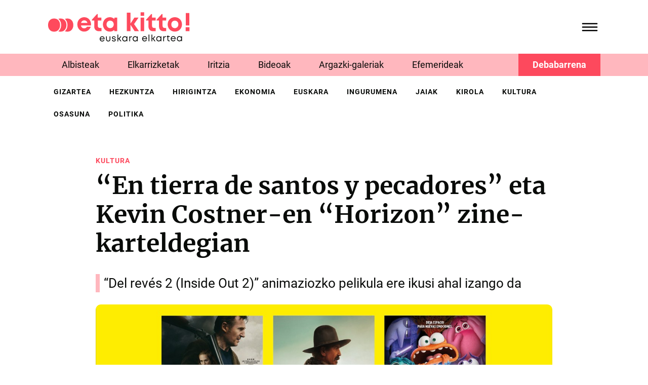

--- FILE ---
content_type: text/html;charset=utf-8
request_url: https://etakitto.eus/albisteak/en-tierra-de-santos-y-pecadores-eta-kevin-costner-en-horizon-zine-karteldegian
body_size: 8072
content:
<!DOCTYPE html>
<html xmlns="http://www.w3.org/1999/xhtml" lang="eu" xml:lang="eu">

<head><meta http-equiv="Content-Type" content="text/html; charset=UTF-8" />
  <!-- Required meta tags -->
  <meta charset="utf-8" />
  <meta name="viewport" content="width=device-width, initial-scale=1, shrink-to-fit=no" />


  <link rel="apple-touch-icon" sizes="57x57" href="/++theme++etakitto-theme/img/favicons/apple-icon-57x57.png" />
  <link rel="apple-touch-icon" sizes="60x60" href="/++theme++etakitto-theme/img/favicons/apple-icon-60x60.png" />
  <link rel="apple-touch-icon" sizes="72x72" href="/++theme++etakitto-theme/img/favicons/apple-icon-72x72.png" />
  <link rel="apple-touch-icon" sizes="76x76" href="/++theme++etakitto-theme/img/favicons/apple-icon-76x76.png" />
  <link rel="apple-touch-icon" sizes="114x114" href="/++theme++etakitto-theme/img/favicons/apple-icon-114x114.png" />
  <link rel="apple-touch-icon" sizes="120x120" href="/++theme++etakitto-theme/img/favicons/apple-icon-120x120.png" />
  <link rel="apple-touch-icon" sizes="144x144" href="/++theme++etakitto-theme/img/favicons/apple-icon-144x144.png" />
  <link rel="apple-touch-icon" sizes="152x152" href="/++theme++etakitto-theme/img/favicons/apple-icon-152x152.png" />
  <link rel="apple-touch-icon" sizes="180x180" href="/++theme++etakitto-theme/img/favicons/apple-icon-180x180.png" />
  <link rel="icon" type="image/png" sizes="192x192" href="/++theme++etakitto-theme/img/favicons/android-icon-192x192.png" />
  <link rel="icon" type="image/png" sizes="32x32" href="/++theme++etakitto-theme/img/favicons/favicon-32x32.png" />
  <link rel="icon" type="image/png" sizes="96x96" href="/++theme++etakitto-theme/img/favicons/favicon-96x96.png" />
  <link rel="icon" type="image/png" sizes="16x16" href="/++theme++etakitto-theme/img/favicons/favicon-16x16.png" />
  <link rel="manifest" href="/++theme++etakitto-theme/img/favicons/manifest.json" />
  <meta name="msapplication-TileColor" content="#ffffff" />
  <meta name="msapplication-TileImage" content="/++theme++etakitto-theme/img/favicons/ms-icon-144x144.png" />
  <meta name="theme-color" content="#ffffff" />

  <style>
    /* latin */
    @font-face {
      font-family: 'Merriweather';
      font-style: normal;
      font-weight: 400;
      font-display: swap;
      src: url(/++theme++etakitto-theme/font/Merriweather-400.woff2) format('woff2');
      unicode-range: U+0000-00FF, U+0131, U+0152-0153, U+02BB-02BC, U+02C6, U+02DA, U+02DC, U+0304, U+0308, U+0329, U+2000-206F, U+2074, U+20AC, U+2122, U+2191, U+2193, U+2212, U+2215, U+FEFF, U+FFFD;
    }

    /* latin */
    @font-face {
      font-family: 'Merriweather';
      font-style: normal;
      font-weight: 700;
      font-display: swap;
      src: url(/++theme++etakitto-theme/font/Merriweather-700.woff2) format('woff2');
      unicode-range: U+0000-00FF, U+0131, U+0152-0153, U+02BB-02BC, U+02C6, U+02DA, U+02DC, U+0304, U+0308, U+0329, U+2000-206F, U+2074, U+20AC, U+2122, U+2191, U+2193, U+2212, U+2215, U+FEFF, U+FFFD;
    }

    /* latin */
    @font-face {
      font-family: 'Roboto';
      font-style: normal;
      font-weight: 400;
      font-display: swap;
      src: url(/++theme++etakitto-theme/font/Roboto-400.woff2) format('woff2');
      unicode-range: U+0000-00FF, U+0131, U+0152-0153, U+02BB-02BC, U+02C6, U+02DA, U+02DC, U+0304, U+0308, U+0329, U+2000-206F, U+2074, U+20AC, U+2122, U+2191, U+2193, U+2212, U+2215, U+FEFF, U+FFFD;
    }

    /* latin */
    @font-face {
      font-family: 'Roboto';
      font-style: normal;
      font-weight: 500;
      font-display: swap;
      src: url(/++theme++etakitto-theme/font/Roboto-500.woff2) format('woff2');
      unicode-range: U+0000-00FF, U+0131, U+0152-0153, U+02BB-02BC, U+02C6, U+02DA, U+02DC, U+0304, U+0308, U+0329, U+2000-206F, U+2074, U+20AC, U+2122, U+2191, U+2193, U+2212, U+2215, U+FEFF, U+FFFD;
    }

    /* latin */
    @font-face {
      font-family: 'Roboto';
      font-style: normal;
      font-weight: 700;
      font-display: swap;
      src: url(/++theme++etakitto-theme/font/Roboto-700.woff2) format('woff2');
      unicode-range: U+0000-00FF, U+0131, U+0152-0153, U+02BB-02BC, U+02C6, U+02DA, U+02DC, U+0304, U+0308, U+0329, U+2000-206F, U+2074, U+20AC, U+2122, U+2191, U+2193, U+2212, U+2215, U+FEFF, U+FFFD;
    }

    body {
      font-family: 'Merriweather', sans-serif;
    }
  </style>
  <link id="frontend-css" rel="stylesheet" href="/++theme++etakitto-theme/css/app.css?v=15" />
  <title>“En tierra de santos y pecadores” eta Kevin Costner-en “Horizon” zine-karteldegian — eta kitto! euskara elkartea</title>


<meta charset="utf-8" /><meta name="twitter:card" content="summary_large_image" /><meta property="og:site_name" content="eta kitto! euskara elkartea" /><meta property="og:title" content="“En tierra de santos y pecadores” eta Kevin Costner-en “Horizon” zine-karteldegian" /><meta property="og:type" content="website" /><meta property="og:description" content="“Del revés 2 (Inside Out 2)”  animaziozko pelikula ere ikusi ahal izango da" /><meta property="og:url" content="https://etakitto.eus/albisteak/en-tierra-de-santos-y-pecadores-eta-kevin-costner-en-horizon-zine-karteldegian" /><meta property="og:image" content="https://etakitto.eus/albisteak/en-tierra-de-santos-y-pecadores-eta-kevin-costner-en-horizon-zine-karteldegian/@@images/image-1200-f62b65f0366c8ec53f48725d767bff93.jpeg" /><meta property="og:image:width" content="1200" /><meta property="og:image:height" content="675" /><meta property="og:image:type" content="image/jpeg" /><meta name="description" content="“Del revés 2 (Inside Out 2)”  animaziozko pelikula ere ikusi ahal izango da" /><meta name="DC.description" content="“Del revés 2 (Inside Out 2)”  animaziozko pelikula ere ikusi ahal izango da" /><meta name="DC.date.created" content="2024-07-03T15:02:14+01:00" /><meta name="DC.date.modified" content="2024-07-03T15:02:21+01:00" /><meta name="DC.type" content="News Item" /><meta name="DC.format" content="text/plain" /><meta name="DC.language" content="eu" /><meta name="DC.date.valid_range" content="2024/07/03 - " /><meta name="viewport" content="width=device-width, initial-scale=1" /><meta name="generator" content="Plone - https://plone.org/" /><link href="https://etakitto.eus/@@search" rel="search" title="Bilatu webgunean" /><link rel="canonical" href="https://etakitto.eus/albisteak/en-tierra-de-santos-y-pecadores-eta-kevin-costner-en-horizon-zine-karteldegian" /></head>

<body class="home_view col-content col-one frontend icons-on portaltype-news-item section-albisteak site-Plone subsection-en-tierra-de-santos-y-pecadores-eta-kevin-costner-en-horizon-zine-karteldegian template-view thumbs-on userrole-anonymous viewpermission-view" id="visual-portal-wrapper" dir="ltr" data-base-url="https://etakitto.eus/albisteak/en-tierra-de-santos-y-pecadores-eta-kevin-costner-en-horizon-zine-karteldegian" data-view-url="https://etakitto.eus/albisteak/en-tierra-de-santos-y-pecadores-eta-kevin-costner-en-horizon-zine-karteldegian" data-portal-url="https://etakitto.eus" data-i18ncatalogurl="https://etakitto.eus/plonejsi18n" data-pat-pickadate="{&quot;date&quot;: {&quot;selectYears&quot;: 200}, &quot;time&quot;: {&quot;interval&quot;: 5 } }" data-pat-plone-modal="{&quot;actionOptions&quot;: {&quot;displayInModal&quot;: false}}"><header id="mainheader" class="py-4 sticky-top">

    <div id="header-container" class="container d-flex justify-content-between align-items-center">
      <div class="header-left w-50">
        <div class="logo">
          <a id="portal-logo" title="etakitto euskara elkartea" href="https://etakitto.eus">
            <img src="/++theme++etakitto-theme/img/Logo.svg" alt="etakitto logoa" title="etakitto" /></a>
        </div>

      </div>
      <div class="header-right">
        <div class="mainmenu">
          <svg id="hamburger" class="collapsed" type="button" data-bs-toggle="collapse" data-bs-target="#headermenu" aria-controls="headermenu" aria-expanded="false" aria-label="General Menu" viewbox="0 0 60 40">
            <g stroke="#000" stroke-width="4" stroke-linecap="round" stroke-linejoin="round">
              <path id="top-line" d="M10,10 L50,10 Z"></path>
              <path id="middle-line" d="M10,20 L50,20 Z"></path>
              <path id="bottom-line" d="M10,30 L50,30 Z"></path>
            </g>
          </svg>

        </div>
      </div>
    </div>

    <div class="mt-4 mb-3 navbar-collapse collapse" id="headermenu">
      
    <div class="container menu-content font-family-secondary">
        <div class="row">
            <div class="px-4 pt-3 pt-lg-5 px-lg-5 col-md-3 bg-secondary d-flex flex-column">
                <h6 class="fw-bold text-uppercase">
                    <a class="text-dark" href="https://etakitto.eus/albisteak">Aktualitatea</a>
                </h6>
                <ul class="list-unstyled">
                    <li><a class="text-uppercase text-dark" href="https://etakitto.eus/elkarrizketak">Elkarrizketak</a></li>
                    <li><a class="text-uppercase text-dark" href="https://etakitto.eus/iritziak">Iritzia</a></li>
                    <li><a class="text-uppercase text-dark" href="https://etakitto.eus/bideoak">Bideoak</a></li>
                    <li><a class="text-uppercase text-dark" href="https://etakitto.eus/argazki-galeriak">Argazki-galeriak</a></li>
                    <li><a class="text-uppercase text-dark" href="https://etakitto.eus/zorion-agurrak">Zorion-agurrak</a></li>
                    <li><a class="text-uppercase text-dark" href="https://etakitto.eus/efemerideak">Efemerideak</a></li>
                    <li><a class="text-uppercase text-dark" href="https://etakitto.eus/aldizkariak">Aldizkariak (PDF)</a></li>
                    <li><a class="text-uppercase text-dark" href="https://etakitto.eus/eskelak">Eskelak</a></li>
                    <li class="main-menu-debabarrena px-lg-5"><a href="/debabarrena" class="text-uppercase text-dark">Debabarrena</a></li>
                </ul>
                
            </div>
            <div class="px-4 pt-3 pt-lg-5 px-lg-5 col-md-3 d-flex flex-column">
                <h6 class="fw-bold text-uppercase">
                    <a class="text-dark" href="https://etakitto.eus/elkartea">EK! Euskara Elkartea</a>
                </h6>
                <ul class="list-unstyled">
                    <li><a class="text-uppercase text-dark" href="https://etakitto.eus/elkartea/egin-bazkide">Egin zaitez bazkide!</a></li>
                    <li><a class="text-uppercase text-dark" href="https://etakitto.eus/elkartea/gurekin-lan-egin-nahi-duzu">Gurekin lan egin nahi?</a></li>
                    <li><a class="text-uppercase text-dark" href="https://etakitto.eus/albisteak/erretratu-zaharrak">Erretratu zaharrak</a></li>
                    <li><a class="text-uppercase text-dark" href="https://etakitto.eus/kontaktua">Kontaktua</a></li>
                    
                </ul>
                
            </div>
            <div class="px-4 pt-3 pt-lg-5 px-lg-5 col-md-3 d-flex flex-column">
                <h6 class="fw-bold text-uppercase">
                    <a class="text-dark" href="https://etakitto.eus/proiektuak">Proiektuak</a>
                </h6>
                <ul class="list-unstyled">
                    <li><a class="text-uppercase text-dark" href="https://etakitto.eus/proiektuak/euskeraz-primeran">Euskeraz primeran!</a></li>
                    <li><a class="text-uppercase text-dark" href="https://etakitto.eus/proiektuak/illunabarrian">Ilunabarrian</a></li>
                    <li><a class="text-uppercase text-dark" href="https://etakitto.eus/proiektuak/berbetan">Berbetan</a></li>
                    <li><a class="text-uppercase text-dark" href="https://etakitto.eus/proiektuak/gurasoak-berbetan">Gurasoak Berbetan</a></li>
                    <li><a class="text-uppercase text-dark" href="https://etakitto.eus/proiektuak/ongi-etorri">Ongi etorri</a></li>
                    <li><a class="text-uppercase text-dark" href="https://etakitto.eus/proiektuak/harixa-emoten">Harixa emoten</a></li>
                    <li><a class="text-uppercase text-dark" href="https://etakitto.eus/proiektuak/txikitto">Txikitto!</a></li>
                    <li><a class="text-uppercase text-dark" href="https://etakitto.eus/proiektuak/sozializazio-eta-transmisio-mintegia">Sozializazio Mintegia</a></li>
                    
                </ul>
                
            </div>
            <div class="px-4 pt-3 pt-lg-5 px-lg-5 col-md-3 d-flex flex-column">
                <h6 class="fw-bold text-uppercase">
                    <a class="text-dark" href="https://etakitto.eus/zerbitzuak">Euskara zerbitzuak</a>
                </h6>
                <ul class="list-unstyled">
                    <li><a class="text-uppercase text-dark" href="https://etakitto.eus/zerbitzuak/itzulpenak">Itzulpenak</a></li>
                    <li><a class="text-uppercase text-dark" href="https://etakitto.eus/zerbitzuak/aholkularitza">Aholkularitza</a></li>
                    <li><a class="text-uppercase text-dark" href="https://etakitto.eus/zerbitzuak/erabilera-neurketak">Erabilera-neurketak</a></li>
                    <li><a class="text-uppercase text-dark" href="https://etakitto.eus/zerbitzuak/tailerrak">Sentsibilizazio-saioak</a></li>
                    
                </ul>
                <div class="z-3">
                    <div>
                        <a class="d-flex flex-column" href="https://etakitto.eus/aldizkariak/etakitto-1382">
                            <img class="w-75" src="https://etakitto.eus/aldizkariak/etakitto-1382/@@images/image-200-5e0bad4b6dcbf72a1eb02ebac5023922.jpeg" title="etakitto! 1382" alt="etakitto! 1382" />
                            <span class="mt-3">
                                etakitto! 1382 
                            </span>
                        </a>
                    </div>
                </div>
            </div>
        </div>
    </div>

      <div class="py-3 mx-3 mt-4 py-md-5 mx-md-0 mt-md-0 bg-primary margin-top-negative position-relative z-2">
        <div class="container">
          <div class="row">
            <div class="col-lg-3">
            </div>
            <div class="col-md-5 col-lg-5 d-flex justify-content-center">
              <form id="searchGadget_form" class="d-flex" action="https://etakitto.eus/@@search">

                <input name="SearchableText" type="text" title="Bilatu" placeholder="Bilatu" accesskey="4" class="text-white searchField" id="searchGadget" autocomplete="off" />
                <input type="hidden" name="sort_on" value="Date" />
                <input type="hidden" name="sort_order" value="reverse" />
                <input class="searchButton" type="submit" />
              </form>
            </div>
            <div class="col-md-7 col-lg-4 d-flex flex-column flex-md-row align-items-start align-items-md-center">
              <ul class="my-0 d-none d-md-block social-network list-inline me-md-5">
                <li class="list-inline-item"><a href="https://twitter.com/etakitto" class="text-light"><img class="w-75" src="/++theme++etakitto-theme/img/x-social-media.svg" /></a></li>
                <li class="list-inline-item"><a href="https://www.facebook.com/etakittoaldizkaria/" class="text-light"><i class="demo-icon icon-facebook-squared"></i></a></li>
                <li class="list-inline-item"><a href="https://www.instagram.com/gaztekitto/" class="text-light"><i class="demo-icon icon-instagram"></i></a></li>
                <li class="list-inline-item"><a href="https://www.youtube.com/channel/UCq8TrOTqZYOecP45LLM_lNg" class="text-light"><i class="demo-icon icon-youtube"></i></a></li>
              </ul>
              <a href="/kontaktua" class="mt-5 btn btn-light me-2 mt-md-0">Kontaktua <svg xmlns="http://www.w3.org/2000/svg" width="11" viewbox="0 0 14 13">
                  <path d="M5.91538 1.76733L6.50186 1.16596C6.76913 0.919941 7.17929 0.919941 7.43155 1.16596L12.8966 6.46898C13.1495 6.74233 13.1598 7.15236 12.9199 7.39837L7.72149 12.7287C7.48156 12.9747 7.0714 12.9747 6.7918 12.7287L6.17516 12.1274C5.92221 11.854 5.91193 11.444 6.15117 11.1706L9.38094 8.02708H1.53328C1.15047 8.02708 0.870176 7.75373 0.86058 7.37104L0.838647 6.49631C0.829736 6.14096 1.09563 5.84027 1.47845 5.84027L9.3261 5.84027L5.93937 2.72406C5.68642 2.45071 5.6488 2.04068 5.91538 1.76733Z">
                  </path>
                </svg></a>
            </div>
          </div>
        </div>
      </div>
    </div>
  </header><div id="featured-menu" class="featured-menu bg-secondary mb-3 mb-md-0">
    <div class="container">
        <ul class="list-inline mb-0">
            <li class="py-2 px-1 list-inline-item">
                <a class="py-2 px-4 text-dark no-underline font-family-secondary" href="https://etakitto.eus/albisteak">Albisteak</a>
            </li>
            <li class="py-2 px-1 list-inline-item">
                <a class="py-2 px-4 text-dark no-underline font-family-secondary" href="https://etakitto.eus/elkarrizketak">Elkarrizketak</a>
            </li>
            <li class="py-2 px-1 list-inline-item">
                <a class="py-2 px-4 text-dark no-underline font-family-secondary" href="https://etakitto.eus/iritziak">Iritzia</a>
            </li>
            <li class="py-2 px-1 list-inline-item">
                <a class="py-2 px-4 text-dark no-underline font-family-secondary" href="https://etakitto.eus/bideoak">Bideoak</a>
            </li>
            <li class="py-2 px-1 list-inline-item">
                <a class="py-2 px-4 text-dark no-underline font-family-secondary" href="https://etakitto.eus/argazki-galeriak">Argazki-galeriak</a>
            </li>
            <li class="py-2 px-1 list-inline-item">
                <a class="py-2 px-4 text-dark no-underline font-family-secondary" href="https://etakitto.eus/efemerideak">Efemerideak</a>
            </li>
             <li talcondition="view/is_debabarrena" class="py-2 px-1 list-inline-item debabarrena-item">
                <a class="py-2 px-4 text-dark no-underline font-family-secondary" href="/debabarrena">Debabarrena</a>
            </li>
        </ul>
    </div>
</div><div class="d-none d-md-block">
    <div id="featured-menu-2" class="mt-2 mb-3 fw-bold mb-lg-5">
    <div class="container">
      <ul class="mb-0 list-inline">
        <li class="py-2 px-1 list-inline-item">
          <a class="px-2 py-2 no-underline text-dark text-uppercase font-family-secondary font-size-smaller letter-space-1" href="https://etakitto.eus/gizartea">gizartea</a>
        </li>
        <li class="py-2 px-1 list-inline-item">
          <a class="px-2 py-2 no-underline text-dark text-uppercase font-family-secondary font-size-smaller letter-space-1" href="https://etakitto.eus/hezkuntza">hezkuntza</a>
        </li>
        <li class="py-2 px-1 list-inline-item">
          <a class="px-2 py-2 no-underline text-dark text-uppercase font-family-secondary font-size-smaller letter-space-1" href="https://etakitto.eus/hirigintza">hirigintza</a>
        </li>
        <li class="py-2 px-1 list-inline-item">
          <a class="px-2 py-2 no-underline text-dark text-uppercase font-family-secondary font-size-smaller letter-space-1" href="https://etakitto.eus/ekonomia">ekonomia</a>
        </li>
        <li class="py-2 px-1 list-inline-item">
          <a class="px-2 py-2 no-underline text-dark text-uppercase font-family-secondary font-size-smaller letter-space-1" href="https://etakitto.eus/euskara">euskara</a>
        </li>
        <li class="py-2 px-1 list-inline-item">
          <a class="px-2 py-2 no-underline text-dark text-uppercase font-family-secondary font-size-smaller letter-space-1" href="https://etakitto.eus/ingurumena">ingurumena</a>
        </li>
        <li class="py-2 px-1 list-inline-item">
          <a class="px-2 py-2 no-underline text-dark text-uppercase font-family-secondary font-size-smaller letter-space-1" href="https://etakitto.eus/jaiak">jaiak</a>
        </li>
        <li class="py-2 px-1 list-inline-item">
          <a class="px-2 py-2 no-underline text-dark text-uppercase font-family-secondary font-size-smaller letter-space-1" href="https://etakitto.eus/kirola">kirola</a>
        </li>
        <li class="py-2 px-1 list-inline-item">
          <a class="px-2 py-2 no-underline text-dark text-uppercase font-family-secondary font-size-smaller letter-space-1" href="https://etakitto.eus/kultura">kultura</a>
        </li>
        <li class="py-2 px-1 list-inline-item">
          <a class="px-2 py-2 no-underline text-dark text-uppercase font-family-secondary font-size-smaller letter-space-1" href="https://etakitto.eus/osasuna">osasuna</a>
        </li>
        <li class="py-2 px-1 list-inline-item">
          <a class="px-2 py-2 no-underline text-dark text-uppercase font-family-secondary font-size-smaller letter-space-1" href="https://etakitto.eus/politika">politika</a>
        </li>
      </ul>
    </div>
  </div>
  </div><div id="global_statusmessage" class="container">
      

      <div>
      </div>
    </div><main id="content">
      <div class="container">
        <div id="column-content">
          <div class="row">
            <div class="col-md-10 offset-md-1">
              <div id="news-container">
                <ul id="etiketak" class="list-inline mb-0">
                  <li class="py-2 list-inline-item">
                    <a class="py-2 pe-2 text-primary no-underline text-uppercase font-family-secondary fw-bold font-size-smaller letter-space-1" href="https://etakitto.eus/kultura">kultura</a>
                  </li>
                  
                </ul>
                <header id="header-container">
                  <h1 class="documentFirstHeading">“En tierra de santos y pecadores” eta Kevin Costner-en “Horizon” zine-karteldegian</h1>
                </header>
                <div class="mb-4 font-family-secondary text-left-border description">“Del revés 2 (Inside Out 2)”  animaziozko pelikula ere ikusi ahal izango da</div>

                <div class="newsImageContainer">
                  
                  <img class="img-fluid rounded-3 mb-3" sizes="(min-width: 1400px) 1100px,&#10;                                                                                                          90vw" fetchpriority="high" srcset="https://etakitto.eus/albisteak/en-tierra-de-santos-y-pecadores-eta-kevin-costner-en-horizon-zine-karteldegian/@@images/image-1600-da26cfbde7a37268af8678b12a207440.jpeg 1600w,&#10;                                                            https://etakitto.eus/albisteak/en-tierra-de-santos-y-pecadores-eta-kevin-costner-en-horizon-zine-karteldegian/@@images/image-1200-f62b65f0366c8ec53f48725d767bff93.jpeg 1200w,&#10;                                                            https://etakitto.eus/albisteak/en-tierra-de-santos-y-pecadores-eta-kevin-costner-en-horizon-zine-karteldegian/@@images/image-1000-c1f07c52049489b2689bd81d7e15dfc9.jpeg 1000w,&#10;                                                            https://etakitto.eus/albisteak/en-tierra-de-santos-y-pecadores-eta-kevin-costner-en-horizon-zine-karteldegian/@@images/image-800-4f024a49e9d0feb54e178de51081eb9c.jpeg 800w,&#10;                                                            https://etakitto.eus/albisteak/en-tierra-de-santos-y-pecadores-eta-kevin-costner-en-horizon-zine-karteldegian/@@images/image-600-1ac7fa7ca5ecbeedc88d57d35b950370.jpeg 600w,&#10;                                                            https://etakitto.eus/albisteak/en-tierra-de-santos-y-pecadores-eta-kevin-costner-en-horizon-zine-karteldegian/@@images/image-400-68914c698e6ce7aea03c759ee3065d32.jpeg 400w,&#10;                                                            src python:image_1000.url" alt="“En tierra de santos y pecadores” eta Kevin Costner-en “Horizon” zine-karteldegian" title="“En tierra de santos y pecadores” eta Kevin Costner-en “Horizon” zine-karteldegian" />
                </div>
                <div class="data-egilea d-flex align-items-center border border-start-0 border-end-0 py-2 my-4">
                  <div class="documentPublished me-3">
                    <span>2024/07/03</span>
                    <span class="ms-2">16:02</span>
                  </div>
                  <span class="documentPublished">
                    
                    eta kitto!
                  </span>
                  <ul class="ms-auto social-network list-inline mb-0">
                    <li class="list-inline-item"><a class="text-dark" href="https://twitter.com/intent/tweet?text=“En tierra de santos y pecadores” eta Kevin Costner-en “Horizon” zine-karteldegian https://etakitto.eus/albisteak/en-tierra-de-santos-y-pecadores-eta-kevin-costner-en-horizon-zine-karteldegian"><i class="demo-icon icon-twitter-squared"></i></a></li>
                    <li class="list-inline-item"><a class="text-dark" href="http://www.facebook.com/sharer.php?u=https://etakitto.eus/albisteak/en-tierra-de-santos-y-pecadores-eta-kevin-costner-en-horizon-zine-karteldegian"><i class="demo-icon icon-facebook-squared"></i></a></li>
                  </ul>

                </div>

                <div id="parent-fieldname-text" class=""><p>Robert Lorenz-en “En tierra de santos y pecadores” ekarri dute Coliseoko zine-karteldegira aurretik programatuta zegoen “Un desastre es para siempre” filmaren ordez, azken honen estreinua atzeratu egin dutelako. Aipatutako Lorenz-enen pelikula 1 Aretoan proiektatuko dute, eta Costner-en “Horizon. An American Saga. Capítulo 1” 2 Aretoan joango da.</p>
<p>Oraingo asteburuan bakarrik hiru film izango dira ikusgai, eta hirugarren hori animaziozko “Del revés 2 (Inside Out 2)” izango da. Kelsey Man-en zuzendutako film horrek Antzokia hartuko du batez ere, proiekzio batzuk 2 Aretoan ere eskainiko dituzten arren. “Horizon” filmaren proiekzio batzuk lehenago hasiko dira, hiru ordutik gorako iraupena baitu film horrek.</p></div>
              </div>
            </div>
          </div>



        </div>
      </div>
      <div class="related-news">
        <hr class="my-md-5" />
        <div class="container">
          <h2 class="h3 mb-5 mt-3 mt-md-0 text-bottom-border text-bottom-border-primary">Albiste erlazionatuak</h2>
          <div class="row">
            <div class="col-md-4">
              <div class="card mb-md-5 mb-5">
                <a class="no-underline zoom-on-hover" href="https://etakitto.eus/albisteak/lekim-konpainiako-aktoreak-kalera-irtengo-dira-asteburuan-antzerki-jardunaldiak-jendeari-aurkezteko">
                  <div class="image-wrapper mb-3 rounded-3">
                    <img class="img-fluid" sizes="(min-width: 1400px) 400px, 90vw" srcset="https://etakitto.eus/albisteak/lekim-konpainiako-aktoreak-kalera-irtengo-dira-asteburuan-antzerki-jardunaldiak-jendeari-aurkezteko/@@images/image-1600-504795e9d3a7c55045405d02b83f37a0.jpeg 1600w,&#10;                                                    https://etakitto.eus/albisteak/lekim-konpainiako-aktoreak-kalera-irtengo-dira-asteburuan-antzerki-jardunaldiak-jendeari-aurkezteko/@@images/image-1200-a6b8ccff46529d94c5854a7f0c299241.jpeg 1200w,&#10;                                                    https://etakitto.eus/albisteak/lekim-konpainiako-aktoreak-kalera-irtengo-dira-asteburuan-antzerki-jardunaldiak-jendeari-aurkezteko/@@images/image-1000-6fd846c324df6e4816e3f57b5adbf200.jpeg 1000w,&#10;                                                    https://etakitto.eus/albisteak/lekim-konpainiako-aktoreak-kalera-irtengo-dira-asteburuan-antzerki-jardunaldiak-jendeari-aurkezteko/@@images/image-800-9c69645028d8b4393dab20a9240dcf3c.jpeg 800w,&#10;                                                    https://etakitto.eus/albisteak/lekim-konpainiako-aktoreak-kalera-irtengo-dira-asteburuan-antzerki-jardunaldiak-jendeari-aurkezteko/@@images/image-600-bbe8cd25843b3672e5343bd325d9b0e1.jpeg 600w,&#10;                                                    https://etakitto.eus/albisteak/lekim-konpainiako-aktoreak-kalera-irtengo-dira-asteburuan-antzerki-jardunaldiak-jendeari-aurkezteko/@@images/image-400-dbee8247bd5fc6fb98a83def58632a2e.jpeg 400w,&#10;                                                    src element/image_800" alt="Lekim Konpainiako aktoreak kalera irtengo dira asteburuan, Antzerki Jardunaldiak jendeari aurkezteko" title="Lekim Konpainiako aktoreak kalera irtengo dira asteburuan, Antzerki Jardunaldiak jendeari aurkezteko" loading="lazy" />

                  </div>
                  <div class="card-img-overlay">
                    <img class="image-right" src="" />
                  </div>

                  <h3 class="text-dark mb-2">Lekim Konpainiako aktoreak kalera irtengo dira asteburuan, Antzerki Jardunaldiak jendeari aurkezteko</h3>
                  <span class="documentPublished me-3 text-dark">2026/01/23</span>

                  <ul id="etiketak" class="list-inline mb-0">
                    <li class="py-2 list-inline-item">
                      <a class="py-2 pe-2 text-primary no-underline text-uppercase font-family-secondary fw-bold font-size-smaller letter-space-1" href="https://etakitto.eus/kultura">kultura</a>
                    </li>
                    <li class="py-2 list-inline-item">
                      <a class="py-2 pe-2 text-primary no-underline text-uppercase font-family-secondary fw-bold font-size-smaller letter-space-1" href="https://etakitto.eus/debabarrena">debabarrena</a>
                    </li>
                    
                  </ul>
                </a>
              </div>
            </div>
            <div class="col-md-4">
              <div class="card mb-md-5 mb-5">
                <a class="no-underline zoom-on-hover" href="https://etakitto.eus/albisteak/sari-erakargarriak-euskal-herriko-mus-txapelketako-eibarko-kanporaketaren-irabazleentzat">
                  <div class="image-wrapper mb-3 rounded-3">
                    <img class="img-fluid" sizes="(min-width: 1400px) 400px, 90vw" srcset="https://etakitto.eus/albisteak/sari-erakargarriak-euskal-herriko-mus-txapelketako-eibarko-kanporaketaren-irabazleentzat/@@images/image-1600-93dd391a3e855096da541efde0d12570.jpeg 1600w,&#10;                                                    https://etakitto.eus/albisteak/sari-erakargarriak-euskal-herriko-mus-txapelketako-eibarko-kanporaketaren-irabazleentzat/@@images/image-1200-f36412a73fd5a0ddce841123fe24e682.jpeg 1200w,&#10;                                                    https://etakitto.eus/albisteak/sari-erakargarriak-euskal-herriko-mus-txapelketako-eibarko-kanporaketaren-irabazleentzat/@@images/image-1000-daf767a1b5e3da40cd04790f884da679.jpeg 1000w,&#10;                                                    https://etakitto.eus/albisteak/sari-erakargarriak-euskal-herriko-mus-txapelketako-eibarko-kanporaketaren-irabazleentzat/@@images/image-800-fece7ba8aa3a267d3c7e3257592967d4.jpeg 800w,&#10;                                                    https://etakitto.eus/albisteak/sari-erakargarriak-euskal-herriko-mus-txapelketako-eibarko-kanporaketaren-irabazleentzat/@@images/image-600-35edc3ac6beadc8bd9f7a5d3f0714691.jpeg 600w,&#10;                                                    https://etakitto.eus/albisteak/sari-erakargarriak-euskal-herriko-mus-txapelketako-eibarko-kanporaketaren-irabazleentzat/@@images/image-400-3be0d87ae162d6e344827e9f8aa01c54.jpeg 400w,&#10;                                                    src element/image_800" alt="Sari erakargarriak Euskal Herriko Mus Txapelketako Eibarko kanporaketaren irabazleentzat" title="Sari erakargarriak Euskal Herriko Mus Txapelketako Eibarko kanporaketaren irabazleentzat" loading="lazy" />

                  </div>
                  <div class="card-img-overlay">
                    <img class="image-right" src="" />
                  </div>

                  <h3 class="text-dark mb-2">Sari erakargarriak Euskal Herriko Mus Txapelketako Eibarko kanporaketaren irabazleentzat</h3>
                  <span class="documentPublished me-3 text-dark">2026/01/23</span>

                  <ul id="etiketak" class="list-inline mb-0">
                    <li class="py-2 list-inline-item">
                      <a class="py-2 pe-2 text-primary no-underline text-uppercase font-family-secondary fw-bold font-size-smaller letter-space-1" href="https://etakitto.eus/kultura">kultura</a>
                    </li>
                    <li class="py-2 list-inline-item">
                      <a class="py-2 pe-2 text-primary no-underline text-uppercase font-family-secondary fw-bold font-size-smaller letter-space-1" href="https://etakitto.eus/debabarrena">debabarrena</a>
                    </li>
                    
                  </ul>
                </a>
              </div>
            </div>
            <div class="col-md-4">
              <div class="card mb-md-5 mb-5">
                <a class="no-underline zoom-on-hover" href="https://etakitto.eus/albisteak/futbolin-txapelketa-antolatu-du-beleko-tabernak-bihar-arratsalderako">
                  <div class="image-wrapper mb-3 rounded-3">
                    <img class="img-fluid" sizes="(min-width: 1400px) 400px, 90vw" srcset="https://etakitto.eus/albisteak/futbolin-txapelketa-antolatu-du-beleko-tabernak-bihar-arratsalderako/@@images/image-1600-85b198d0fe45c646c3d111783bc8c933.jpeg 1600w,&#10;                                                    https://etakitto.eus/albisteak/futbolin-txapelketa-antolatu-du-beleko-tabernak-bihar-arratsalderako/@@images/image-1200-0d37c72b307762b706e001dde19b3f88.jpeg 1200w,&#10;                                                    https://etakitto.eus/albisteak/futbolin-txapelketa-antolatu-du-beleko-tabernak-bihar-arratsalderako/@@images/image-1000-2e45200e19328f95d36cc6417f320045.jpeg 1000w,&#10;                                                    https://etakitto.eus/albisteak/futbolin-txapelketa-antolatu-du-beleko-tabernak-bihar-arratsalderako/@@images/image-800-00ca3356d7dafb6fcfae2caab89dda8c.jpeg 800w,&#10;                                                    https://etakitto.eus/albisteak/futbolin-txapelketa-antolatu-du-beleko-tabernak-bihar-arratsalderako/@@images/image-600-babbe1f8c8723723e2d358a50a8628d6.jpeg 600w,&#10;                                                    https://etakitto.eus/albisteak/futbolin-txapelketa-antolatu-du-beleko-tabernak-bihar-arratsalderako/@@images/image-400-2db1cc92c9913e5924b4000d6cf87b44.jpeg 400w,&#10;                                                    src element/image_800" alt="Futbolin txapelketa antolatu du Beleko tabernak bihar arratsalderako" title="Futbolin txapelketa antolatu du Beleko tabernak bihar arratsalderako" loading="lazy" />

                  </div>
                  <div class="card-img-overlay">
                    <img class="image-right" src="" />
                  </div>

                  <h3 class="text-dark mb-2">Futbolin txapelketa antolatu du Beleko tabernak bihar arratsalderako</h3>
                  <span class="documentPublished me-3 text-dark">2026/01/22</span>

                  <ul id="etiketak" class="list-inline mb-0">
                    <li class="py-2 list-inline-item">
                      <a class="py-2 pe-2 text-primary no-underline text-uppercase font-family-secondary fw-bold font-size-smaller letter-space-1" href="https://etakitto.eus/kultura">kultura</a>
                    </li>
                    
                  </ul>
                </a>
              </div>
            </div>
          </div>
        </div>

      </div>
    </main><footer id="mainfooter">
    <div class="bg-primary text-light font-family-secondary">
      <div class="container">
        <div class="row">
          <div class="mb-3 col-lg-5 mainfooter_left d-flex flex-column flex-lg-row align-items-center mb-lg-0">
            <img class="footer-logo" src="/++theme++etakitto-theme/img/Logo-inverted.svg" alt="etakitto logoa" title="etakitto" />
            <div class="address-info pt-lg-5 ms-lg-2 font-size-smaller">
              <ul class="list-unstyled">
                <li>Urkizu pasealekua 11</li>
                <li>20600 Eibar (Gipuzkoa)</li>
                <li class="d-none d-lg-block"><span class="text-light">943 20 67 76</span> / <span class="text-light">943
                    20
                    09
                    18</span></li>
                <li class="d-lg-none"><a class="text-light" href="tel://943206776">943 20 67 76</a> / <a class="text-light" href="tel://943200918">943 20
                    09 18</a></li>
                <li><a class="text-white" href="/kontaktua">Kontaktua</a></li>
              </ul>
            </div>
          </div>
          <div class="col-lg-7 mainfooter_right d-flex flex-column flex-lg-column-reverse align-items-center align-items-lg-end mt-lg-3">
            <ul id="portal-siteactions" class="pe-lg-1 list-inline font-size-smaller text-center site-actions d-flex flex-column flex-lg-row flex-lg-wrap justify-content-lg-end">

    <li class="list-inline-item" id="siteaction-sitemap"><a class="text-light" href="https://etakitto.eus/sitemap" title="Web mapa">Web mapa</a></li>
    <li class="list-inline-item" id="siteaction-copy_of_sitemap"><a class="text-light" href="https://etakitto.eus/lege-oharra" title="Lege oharra">Lege oharra</a></li>
    <li class="list-inline-item" id="siteaction-copy_of_accessibility"><a class="text-light" href="https://etakitto.eus/cookieak-politika" title="Cookieak-politika">Cookieak-politika</a></li>
</ul>
            <ul class="social-network list-inline fs-3">
              <li class="list-inline-item"><a href="https://twitter.com/etakitto" class="text-light"><img src="/++theme++etakitto-theme/img/x-social-media.svg" /></a></li>
              <li class="list-inline-item"><a href="https://www.facebook.com/etakittoaldizkaria/" class="text-light"><i class="demo-icon icon-facebook-squared"></i></a></li>
              <li class="list-inline-item"><a href="https://www.instagram.com/gaztekitto/" class="text-light"><i class="demo-icon icon-instagram"></i></a></li>
              <li class="list-inline-item"><a href="https://www.youtube.com/channel/UCq8TrOTqZYOecP45LLM_lNg" class="text-light"><i class="demo-icon icon-youtube"></i></a></li>
            </ul>
            <img class="mb-4" src="/++theme++etakitto-theme/img/creative-commons-zuria-v2.svg" alt="Creative commons lizentziaren logoa" title="Creative commons" />
          </div>
        </div>

      </div>
    </div>
    <div class="laguntzaileak d-flex flex-column flex-md-row justify-content-center align-items-center py-4">
      <img src="https://www.eibar.eus/@@site-logo/logo.svg" alt="Eibarko Udala" title="Eibarko Udala" />
      <img src="/++theme++etakitto-theme/img/ForuAldundiaLogoa.png" alt="Foru Aldundia" title="Foru Aldundia" />
      <img src="/++theme++etakitto-theme/img/DebegesaLogoa.png" alt="Debagesa" title="Debegesa" />
    </div>
  </footer><div id="footer-javascript">
    <!-- Optional JavaScript -->
    <!-- jQuery first, then Popper.js, then Bootstrap JS -->
    <script id="frontend-javascript" src="/++theme++etakitto-theme/js/app.js?v=3"></script>
    
    
  <script async="" src="https://www.googletagmanager.com/gtag/js?id=G-R2YRLGD54Y"></script>
<script>
  window.dataLayer = window.dataLayer || [];
  function gtag(){dataLayer.push(arguments);}
  gtag('js', new Date());

  gtag('config', 'G-R2YRLGD54Y');
</script></div></body>

</html>

--- FILE ---
content_type: image/svg+xml
request_url: https://etakitto.eus/++theme++etakitto-theme/img/Logo-inverted.svg
body_size: 11074
content:
<svg width="568" height="303" viewBox="0 0 568 303" fill="none" xmlns="http://www.w3.org/2000/svg">
<mask id="mask0_2619_18788" style="mask-type:luminance" maskUnits="userSpaceOnUse" x="0" y="-1" width="568" height="304">
<path d="M0.243164 -0.00131226H567.172V302.361H0.243164V-0.00131226Z" fill="white"/>
</mask>
<g mask="url(#mask0_2619_18788)">
<path d="M219.342 191.409L231.16 191.384C230.579 188.356 228.271 186.484 225.259 186.489C222.17 186.496 219.89 188.444 219.342 191.409ZM233.794 193.856L219.286 193.885C219.714 197.037 222.063 199.104 225.286 199.097C227.64 199.092 229.534 197.987 230.579 196.147L233.404 196.141C231.971 199.655 228.982 201.711 225.291 201.717C220.355 201.727 216.604 197.921 216.594 192.851C216.584 187.785 220.318 183.965 225.255 183.955C230.419 183.944 233.839 187.917 233.85 192.888C233.85 193.211 233.822 193.535 233.794 193.856Z" fill="#090B09"/>
<path d="M239.15 194.137L239.129 184.298L241.808 184.293L241.828 193.701C241.834 197.044 243.701 199.088 246.705 199.081C249.737 199.074 251.568 196.994 251.562 193.68L251.542 184.273L254.221 184.268L254.241 194.106C254.25 198.672 251.316 201.665 246.71 201.673C242.133 201.682 239.16 198.704 239.15 194.137Z" fill="#090B09"/>
<path d="M266.338 201.633C262.301 201.641 259.681 199.478 259.531 196.057L262.151 196.052C262.299 198.073 264.039 199.161 266.421 199.156C268.747 199.15 270.417 198.161 270.413 196.494C270.409 194.509 268.303 194.118 265.998 193.734C263.091 193.234 259.841 192.652 259.833 188.809C259.827 185.878 262.39 183.877 266.234 183.869C270.081 183.861 272.553 185.906 272.662 189.116L270.127 189.121C270.021 187.282 268.573 186.256 266.182 186.261C263.878 186.266 262.422 187.244 262.425 188.717C262.429 190.52 264.386 190.841 266.659 191.197C269.598 191.666 273.055 192.204 273.063 196.374C273.07 199.554 270.378 201.625 266.338 201.633Z" fill="#090B09"/>
<path d="M284.085 193.59L281.651 193.595L281.667 201.229L278.988 201.234L278.94 178.143L281.617 178.138L281.645 191.118L284.119 191.113L289.349 184.195L292.615 184.189L286.425 192.361L293.28 201.206L289.929 201.213L284.085 193.59Z" fill="#090B09"/>
<path d="M311.122 192.659C311.115 189.039 308.478 186.376 304.87 186.383C301.266 186.391 298.602 189.103 298.608 192.686C298.616 196.271 301.291 198.968 304.894 198.962C308.502 198.955 311.13 196.279 311.122 192.659ZM313.84 184.144L313.875 201.163L311.658 201.168L311.37 198.59C309.804 200.426 307.46 201.548 304.698 201.555C299.666 201.566 295.882 197.759 295.871 192.69C295.862 187.594 299.63 183.802 304.66 183.791C307.444 183.786 309.807 184.908 311.379 186.758L311.708 184.15L313.84 184.144Z" fill="#090B09"/>
<path d="M330.094 184.023L330.1 186.558L328.362 186.562C325.248 186.568 323.5 188.59 323.506 191.898L323.525 201.143L320.845 201.148L320.81 184.131L322.713 184.127L323.154 186.718C324.354 184.975 326.137 184.031 328.588 184.026L330.094 184.023Z" fill="#090B09"/>
<path d="M347.941 192.585C347.934 188.965 345.297 186.301 341.689 186.308C338.085 186.316 335.421 189.028 335.427 192.61C335.435 196.196 338.11 198.893 341.713 198.886C345.321 198.88 347.949 196.205 347.941 192.585ZM350.659 184.069L350.694 201.088L348.477 201.093L348.189 198.514C346.623 200.35 344.279 201.473 341.517 201.48C336.485 201.49 332.701 197.685 332.69 192.616C332.681 187.52 336.449 183.726 341.479 183.716C344.263 183.71 346.626 184.833 348.198 186.682L348.527 184.074L350.659 184.069Z" fill="#090B09"/>
<path d="M368.887 191.103L380.706 191.078C380.125 188.05 377.817 186.177 374.805 186.183C371.715 186.189 369.435 188.138 368.887 191.103ZM383.339 193.55L368.831 193.579C369.259 196.731 371.609 198.797 374.831 198.79C377.186 198.785 379.079 197.681 380.125 195.841L382.95 195.834C381.517 199.349 378.527 201.403 374.837 201.41C369.901 201.421 366.15 197.615 366.139 192.545C366.13 187.479 369.863 183.658 374.801 183.647C379.965 183.637 383.385 187.611 383.395 192.582C383.395 192.905 383.367 193.229 383.339 193.55Z" fill="#090B09"/>
<path d="M388.951 177.918L391.631 177.913L391.679 201.004L388.999 201.009L388.951 177.918Z" fill="#090B09"/>
<path d="M404.031 193.344L401.596 193.349L401.612 200.983L398.933 200.988L398.885 177.899L401.563 177.892L401.591 190.872L404.064 190.867L409.295 183.949L412.56 183.943L406.371 192.116L413.225 200.96L409.875 200.967L404.031 193.344Z" fill="#090B09"/>
<path d="M431.067 192.414C431.06 188.794 428.423 186.13 424.815 186.137C421.211 186.145 418.547 188.857 418.554 192.44C418.562 196.025 421.236 198.722 424.839 198.716C428.447 198.709 431.075 196.034 431.067 192.414ZM433.786 183.9L433.82 200.917L431.603 200.922L431.315 198.344C429.75 200.18 427.406 201.302 424.643 201.309C419.611 201.32 415.827 197.514 415.816 192.445C415.807 187.349 419.575 183.556 424.606 183.546C427.39 183.54 429.752 184.662 431.324 186.512L431.654 183.904L433.786 183.9Z" fill="#090B09"/>
<path d="M450.04 183.777L450.045 186.312L448.308 186.316C445.193 186.322 443.445 188.344 443.452 191.652L443.47 200.897L440.79 200.902L440.756 183.885L442.658 183.881L443.1 186.472C444.3 184.729 446.082 183.785 448.533 183.78L450.04 183.777Z" fill="#090B09"/>
<path d="M463.441 198.379L463.446 200.857L461.242 200.861C457.586 200.869 455.323 198.614 455.315 194.923L455.299 186.275L452.303 186.282L452.302 185.802L457.546 180.247H457.966L457.973 183.85L463.31 183.839L463.315 186.259L457.978 186.27L457.995 194.833C458.001 197.123 459.265 198.387 461.581 198.383L463.441 198.379Z" fill="#090B09"/>
<path d="M469.761 190.896L481.58 190.871C480.998 187.843 478.69 185.97 475.678 185.976C472.589 185.983 470.309 187.931 469.761 190.896ZM484.213 193.343L469.705 193.372C470.133 196.524 472.482 198.59 475.705 198.583C478.06 198.579 479.953 197.474 480.998 195.634L483.824 195.628C482.39 199.142 479.401 201.198 475.71 201.203C470.774 201.214 467.024 197.408 467.013 192.338C467.004 187.272 470.737 183.451 475.674 183.442C480.838 183.431 484.258 187.404 484.269 192.375C484.269 192.698 484.241 193.022 484.213 193.343Z" fill="#090B09"/>
<path d="M503.76 192.265C503.753 188.645 501.116 185.982 497.508 185.989C493.904 185.995 491.24 188.709 491.246 192.291C491.254 195.877 493.929 198.574 497.532 198.567C501.14 198.559 503.768 195.885 503.76 192.265ZM506.478 183.75L506.513 200.769L504.296 200.773L504.008 198.195C502.442 200.03 500.098 201.154 497.336 201.159C492.304 201.17 488.52 197.365 488.509 192.295C488.5 187.199 492.268 183.407 497.298 183.397C500.082 183.391 502.445 184.514 504.017 186.363L504.346 183.754L506.478 183.75Z" fill="#090B09"/>
<path d="M117.774 129.255C113.873 125.118 108.863 123.106 102.462 123.106C99.266 123.106 96.3847 123.616 93.8313 124.623C94.6527 125.286 95.4513 125.988 96.194 126.778L96.206 126.788C100.765 131.718 102.981 137.844 102.981 145.519C102.981 153.142 100.701 159.472 96.206 164.334C95.4433 165.159 94.6233 165.89 93.7767 166.576C96.318 167.598 99.1993 168.102 102.462 168.102C108.887 168.102 113.894 166.066 117.769 161.874C121.679 157.644 123.579 152.295 123.579 145.519C123.579 138.802 121.682 133.483 117.774 129.255Z" fill="white"/>
<path d="M93.5513 129.255C92.5447 128.187 91.4607 127.267 90.3007 126.479C89.7567 126.111 89.198 125.77 88.6193 125.463C88.0233 125.144 87.4073 124.86 86.77 124.607C84.246 123.603 81.414 123.106 78.2393 123.106C75.5487 123.106 73.0927 123.487 70.8567 124.202C71.878 124.975 72.858 125.815 73.7647 126.778L73.7767 126.788C76.2287 129.44 77.9807 132.451 79.0967 135.851C79.4793 137.018 79.7913 138.231 80.0207 139.496C80.362 141.394 80.5513 143.391 80.5513 145.519C80.5513 147.622 80.3593 149.616 80.0153 151.519C79.786 152.783 79.4727 153.999 79.0913 155.171C77.9673 158.632 76.2073 161.704 73.7767 164.334C72.854 165.334 71.8513 166.206 70.802 167.004C73.0327 167.724 75.494 168.102 78.2393 168.102C81.4327 168.102 84.2767 167.596 86.8047 166.575C87.434 166.32 88.0433 166.032 88.634 165.715C89.2033 165.408 89.7527 165.067 90.2873 164.699C91.4527 163.899 92.5393 162.963 93.546 161.874C97.4567 157.644 99.3567 152.295 99.3567 145.519C99.3567 138.802 97.458 133.482 93.5513 129.255Z" fill="white"/>
<path d="M76.9291 145.519C76.9291 138.801 75.0278 133.483 71.1238 129.255C69.8638 127.92 68.4758 126.829 66.9771 125.935C66.3718 125.572 65.7438 125.243 65.0971 124.952C64.4505 124.66 63.7825 124.404 63.0931 124.183C60.8891 123.476 58.4771 123.105 55.8091 123.105C49.3585 123.105 44.1798 125.172 40.4171 129.248C36.5571 133.345 34.6051 138.815 34.6051 145.519C34.6051 152.295 36.5065 157.644 40.4158 161.875C44.2185 166.069 49.2491 168.101 55.8091 168.101C58.4945 168.101 60.9158 167.725 63.1251 167.005C63.8105 166.783 64.4718 166.524 65.1145 166.232C65.7491 165.941 66.3651 165.616 66.9598 165.256C68.4665 164.345 69.8585 163.236 71.1171 161.875C75.0265 157.645 76.9291 152.296 76.9291 145.519Z" fill="white"/>
<path d="M150.834 138.191H173.418C171.638 132.494 167.545 129.403 161.89 129.403C156.281 129.403 152.298 132.675 150.834 138.191ZM186.017 143.103C186.017 144.334 185.93 145.566 185.773 146.798H150.502C151.597 153.158 155.778 156.661 161.89 156.661C166.269 156.661 169.862 154.589 171.777 151.254H185.021C181.631 161.414 172.71 167.887 161.891 167.887C148.13 167.887 137.718 157.233 137.718 143.267C137.718 129.231 148.059 118.647 161.891 118.647C176.202 118.647 186.017 129.678 186.017 143.103Z" fill="white"/>
<path d="M222.804 155.35V166.57H213.852C203.599 166.57 197.299 160.268 197.299 149.928V130.095H188.872V127.372L207.277 107.804H209.687V119.964H222.545V130.095H209.899V148.258C209.899 152.76 212.488 155.35 217.077 155.35H222.804Z" fill="white"/>
<path d="M266.078 143.198C266.078 135.878 260.712 130.424 253.391 130.424C246.071 130.424 240.688 135.892 240.688 143.198C240.688 150.503 246.071 155.971 253.391 155.971C260.712 155.971 266.078 150.518 266.078 143.198ZM278.427 119.895V166.5H268.55L267.466 162.331C263.464 165.835 258.243 167.888 252.364 167.888C238.343 167.888 227.916 157.304 227.916 143.198C227.916 129.146 238.343 118.647 252.364 118.647C258.346 118.647 263.647 120.756 267.675 124.348L269.022 119.895H278.427Z" fill="white"/>
<path d="M339.821 166.569L324.905 144.275V166.569H312.305V103.168H324.905V140.673L338.896 119.965H353.409L337.645 142.159L355.089 166.569H339.821Z" fill="white"/>
<path d="M360.727 102.037H373.279V113.752H360.727V102.037ZM360.703 119.965H373.303V166.569H360.703V119.965Z" fill="white"/>
<path d="M413.901 155.35V166.57H404.949C394.695 166.57 388.395 160.268 388.395 149.928V130.095H379.969V127.372L398.374 107.804H400.783V119.964H413.642V130.095H400.995V148.258C400.995 152.76 403.585 155.35 408.174 155.35H413.901Z" fill="white"/>
<path d="M451.015 155.35V166.57H442.063C431.81 166.57 425.51 160.268 425.51 149.928V130.095H417.083V127.372L435.488 107.804H437.898V119.964H450.756V130.095H438.11V148.258C438.11 152.76 440.699 155.35 445.288 155.35H451.015Z" fill="white"/>
<path d="M493.742 143.267C493.742 135.721 488.587 130.494 481.322 130.494C474.056 130.494 468.902 135.721 468.902 143.267C468.902 150.815 474.056 156.041 481.322 156.041C488.587 156.041 493.742 150.815 493.742 143.267ZM456.128 143.267C456.128 129.129 466.884 118.647 481.322 118.647C495.687 118.647 506.514 129.145 506.514 143.267C506.514 157.319 495.687 167.887 481.322 167.887C466.884 167.887 456.128 157.319 456.128 143.267Z" fill="white"/>
<path d="M519.748 104.431H532.504V147.057H519.748V104.431ZM519.458 153.091H532.811V166.569H519.458V153.091Z" fill="white"/>
</g>
</svg>
